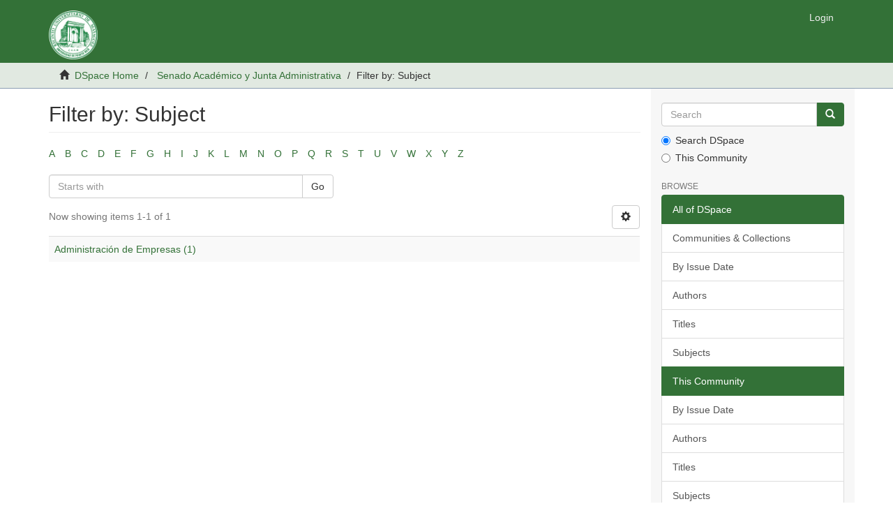

--- FILE ---
content_type: text/html;charset=utf-8
request_url: https://dmsrum.uprm.edu/handle/123456789/10/search-filter?field=subject&filtertype_0=subject&filtertype_1=subject&filtertype_2=author&filter_relational_operator_1=equals&filtertype_3=dateIssued&filter_relational_operator_0=equals&filtertype_4=dateIssued&filter_2=Senado+Acad%C3%A9mico&filter_relational_operator_3=equals&filter_1=Revisi%C3%B3n+Curricular&filter_relational_operator_2=equals&filter_0=Concentraci%C3%B3n+Menor+en+Administraci%C3%B3n+de+Empresas&filter_relational_operator_4=equals&filter_4=%5B2020+TO+2022%5D&filter_3=2020&starts_with=a
body_size: 4551
content:
<!DOCTYPE html>
            <!--[if lt IE 7]> <html class="no-js lt-ie9 lt-ie8 lt-ie7" lang="en"> <![endif]-->
            <!--[if IE 7]>    <html class="no-js lt-ie9 lt-ie8" lang="en"> <![endif]-->
            <!--[if IE 8]>    <html class="no-js lt-ie9" lang="en"> <![endif]-->
            <!--[if gt IE 8]><!--> <html class="no-js" lang="en"> <!--<![endif]-->
            <head><META http-equiv="Content-Type" content="text/html; charset=UTF-8">
<meta content="text/html; charset=UTF-8" http-equiv="Content-Type">
<meta content="IE=edge,chrome=1" http-equiv="X-UA-Compatible">
<meta content="width=device-width,initial-scale=1" name="viewport">
<link rel="shortcut icon" href="/themes/Mirage2/images/favicon.ico">
<link rel="apple-touch-icon" href="/themes/Mirage2/images/apple-touch-icon.png">
<meta name="Generator" content="DSpace 5.4">
<link href="/themes/Mirage2/styles/main.css" rel="stylesheet">
<link type="application/opensearchdescription+xml" rel="search" href="https://dmsrum.uprm.edu:443/open-search/description.xml" title="DSpace">
<script>
                //Clear default text of emty text areas on focus
                function tFocus(element)
                {
                if (element.value == ' '){element.value='';}
                }
                //Clear default text of emty text areas on submit
                function tSubmit(form)
                {
                var defaultedElements = document.getElementsByTagName("textarea");
                for (var i=0; i != defaultedElements.length; i++){
                if (defaultedElements[i].value == ' '){
                defaultedElements[i].value='';}}
                }
                //Disable pressing 'enter' key to submit a form (otherwise pressing 'enter' causes a submission to start over)
                function disableEnterKey(e)
                {
                var key;

                if(window.event)
                key = window.event.keyCode;     //Internet Explorer
                else
                key = e.which;     //Firefox and Netscape

                if(key == 13)  //if "Enter" pressed, then disable!
                return false;
                else
                return true;
                }
            </script><!--[if lt IE 9]>
                <script src="/themes/Mirage2/vendor/html5shiv/dist/html5shiv.js"> </script>
                <script src="/themes/Mirage2/vendor/respond/dest/respond.min.js"> </script>
                <![endif]--><script src="/themes/Mirage2/vendor/modernizr/modernizr.js"> </script>
<title>Filter by: Subject</title>
</head><body>
<header>
<div role="navigation" class="navbar navbar-default navbar-static-top">
<div class="container">
<div class="navbar-header">
<button data-toggle="offcanvas" class="navbar-toggle" type="button"><span class="sr-only">Toggle navigation</span><span class="icon-bar"></span><span class="icon-bar"></span><span class="icon-bar"></span></button><a class="navbar-brand" href="/"><img src="/themes/Mirage2//images/DSpace-logo-line.svg"></a>
<div class="navbar-header pull-right visible-xs hidden-sm hidden-md hidden-lg">
<ul class="nav nav-pills pull-left ">
<li>
<form method="get" action="/login" style="display: inline">
<button class="navbar-toggle navbar-link"><b aria-hidden="true" class="visible-xs glyphicon glyphicon-user"></b></button>
</form>
</li>
</ul>
</div>
</div>
<div class="navbar-header pull-right hidden-xs">
<ul class="nav navbar-nav pull-left"></ul>
<ul class="nav navbar-nav pull-left">
<li>
<a href="/login"><span class="hidden-xs">Login</span></a>
</li>
</ul>
<button type="button" class="navbar-toggle visible-sm" data-toggle="offcanvas"><span class="sr-only">Toggle navigation</span><span class="icon-bar"></span><span class="icon-bar"></span><span class="icon-bar"></span></button>
</div>
</div>
</div>
</header>
<div class="trail-wrapper hidden-print">
<div class="container">
<div class="row">
<div class="col-xs-12">
<div class="breadcrumb dropdown visible-xs">
<a data-toggle="dropdown" class="dropdown-toggle" role="button" href="#" id="trail-dropdown-toggle">Filter by: Subject&nbsp;<b class="caret"></b></a>
<ul aria-labelledby="trail-dropdown-toggle" role="menu" class="dropdown-menu">
<li role="presentation">
<a role="menuitem" href="/"><i aria-hidden="true" class="glyphicon glyphicon-home"></i>&nbsp;
                        DSpace Home</a>
</li>
<li role="presentation">
<a role="menuitem" href="/handle/123456789/10">Senado Acad&eacute;mico y Junta Administrativa</a>
</li>
<li role="presentation" class="disabled">
<a href="#" role="menuitem">Filter by: Subject</a>
</li>
</ul>
</div>
<ul class="breadcrumb hidden-xs">
<li>
<i aria-hidden="true" class="glyphicon glyphicon-home"></i>&nbsp;
            <a href="/">DSpace Home</a>
</li>
<li>
<a href="/handle/123456789/10">Senado Acad&eacute;mico y Junta Administrativa</a>
</li>
<li class="active">Filter by: Subject</li>
</ul>
</div>
</div>
</div>
</div>
<div class="hidden" id="no-js-warning-wrapper">
<div id="no-js-warning">
<div class="notice failure">JavaScript is disabled for your browser. Some features of this site may not work without it.</div>
</div>
</div>
<div class="container" id="main-container">
<div class="row row-offcanvas row-offcanvas-right">
<div class="horizontal-slider clearfix">
<div class="col-xs-12 col-sm-12 col-md-9 main-content">
<div>
<h2 class="ds-div-head page-header first-page-header">Filter by: Subject</h2>
<div id="aspect_discovery_SearchFacetFilter_div_browse-by-subject" class="ds-static-div primary">
<div class="ds-static-div browse-navigation-wrapper hidden-print">
<form id="aspect_discovery_SearchFacetFilter_div_filter-navigation" class="ds-interactive-div secondary navigation" action="/handle/123456789/10/search-filter" method="post" onsubmit="javascript:tSubmit(this);">
<div class="ds-static-div row">
<div class="ds-static-div col-xs-4 col-sm-12">
<select class="ds-select-field form-control alphabet-select visible-xs alphabet-select visible-xs" name=""><option value="search-filter?field=subject&amp;filtertype_0=subject&amp;filtertype_1=subject&amp;filtertype_2=author&amp;filter_relational_operator_1=equals&amp;filtertype_3=dateIssued&amp;filter_relational_operator_0=equals&amp;filtertype_4=dateIssued&amp;filter_2=Senado+Acad%C3%A9mico&amp;filter_relational_operator_3=equals&amp;filter_1=Revisi%C3%B3n+Curricular&amp;filter_relational_operator_2=equals&amp;filter_0=Concentraci%C3%B3n+Menor+en+Administraci%C3%B3n+de+Empresas&amp;filter_relational_operator_4=equals&amp;filter_4=%5B2020+TO+2022%5D&amp;filter_3=2020&amp;starts_with=a">A</option><option value="search-filter?field=subject&amp;filtertype_0=subject&amp;filtertype_1=subject&amp;filtertype_2=author&amp;filter_relational_operator_1=equals&amp;filtertype_3=dateIssued&amp;filter_relational_operator_0=equals&amp;filtertype_4=dateIssued&amp;filter_2=Senado+Acad%C3%A9mico&amp;filter_relational_operator_3=equals&amp;filter_1=Revisi%C3%B3n+Curricular&amp;filter_relational_operator_2=equals&amp;filter_0=Concentraci%C3%B3n+Menor+en+Administraci%C3%B3n+de+Empresas&amp;filter_relational_operator_4=equals&amp;filter_4=%5B2020+TO+2022%5D&amp;filter_3=2020&amp;starts_with=b">B</option><option value="search-filter?field=subject&amp;filtertype_0=subject&amp;filtertype_1=subject&amp;filtertype_2=author&amp;filter_relational_operator_1=equals&amp;filtertype_3=dateIssued&amp;filter_relational_operator_0=equals&amp;filtertype_4=dateIssued&amp;filter_2=Senado+Acad%C3%A9mico&amp;filter_relational_operator_3=equals&amp;filter_1=Revisi%C3%B3n+Curricular&amp;filter_relational_operator_2=equals&amp;filter_0=Concentraci%C3%B3n+Menor+en+Administraci%C3%B3n+de+Empresas&amp;filter_relational_operator_4=equals&amp;filter_4=%5B2020+TO+2022%5D&amp;filter_3=2020&amp;starts_with=c">C</option><option value="search-filter?field=subject&amp;filtertype_0=subject&amp;filtertype_1=subject&amp;filtertype_2=author&amp;filter_relational_operator_1=equals&amp;filtertype_3=dateIssued&amp;filter_relational_operator_0=equals&amp;filtertype_4=dateIssued&amp;filter_2=Senado+Acad%C3%A9mico&amp;filter_relational_operator_3=equals&amp;filter_1=Revisi%C3%B3n+Curricular&amp;filter_relational_operator_2=equals&amp;filter_0=Concentraci%C3%B3n+Menor+en+Administraci%C3%B3n+de+Empresas&amp;filter_relational_operator_4=equals&amp;filter_4=%5B2020+TO+2022%5D&amp;filter_3=2020&amp;starts_with=d">D</option><option value="search-filter?field=subject&amp;filtertype_0=subject&amp;filtertype_1=subject&amp;filtertype_2=author&amp;filter_relational_operator_1=equals&amp;filtertype_3=dateIssued&amp;filter_relational_operator_0=equals&amp;filtertype_4=dateIssued&amp;filter_2=Senado+Acad%C3%A9mico&amp;filter_relational_operator_3=equals&amp;filter_1=Revisi%C3%B3n+Curricular&amp;filter_relational_operator_2=equals&amp;filter_0=Concentraci%C3%B3n+Menor+en+Administraci%C3%B3n+de+Empresas&amp;filter_relational_operator_4=equals&amp;filter_4=%5B2020+TO+2022%5D&amp;filter_3=2020&amp;starts_with=e">E</option><option value="search-filter?field=subject&amp;filtertype_0=subject&amp;filtertype_1=subject&amp;filtertype_2=author&amp;filter_relational_operator_1=equals&amp;filtertype_3=dateIssued&amp;filter_relational_operator_0=equals&amp;filtertype_4=dateIssued&amp;filter_2=Senado+Acad%C3%A9mico&amp;filter_relational_operator_3=equals&amp;filter_1=Revisi%C3%B3n+Curricular&amp;filter_relational_operator_2=equals&amp;filter_0=Concentraci%C3%B3n+Menor+en+Administraci%C3%B3n+de+Empresas&amp;filter_relational_operator_4=equals&amp;filter_4=%5B2020+TO+2022%5D&amp;filter_3=2020&amp;starts_with=f">F</option><option value="search-filter?field=subject&amp;filtertype_0=subject&amp;filtertype_1=subject&amp;filtertype_2=author&amp;filter_relational_operator_1=equals&amp;filtertype_3=dateIssued&amp;filter_relational_operator_0=equals&amp;filtertype_4=dateIssued&amp;filter_2=Senado+Acad%C3%A9mico&amp;filter_relational_operator_3=equals&amp;filter_1=Revisi%C3%B3n+Curricular&amp;filter_relational_operator_2=equals&amp;filter_0=Concentraci%C3%B3n+Menor+en+Administraci%C3%B3n+de+Empresas&amp;filter_relational_operator_4=equals&amp;filter_4=%5B2020+TO+2022%5D&amp;filter_3=2020&amp;starts_with=g">G</option><option value="search-filter?field=subject&amp;filtertype_0=subject&amp;filtertype_1=subject&amp;filtertype_2=author&amp;filter_relational_operator_1=equals&amp;filtertype_3=dateIssued&amp;filter_relational_operator_0=equals&amp;filtertype_4=dateIssued&amp;filter_2=Senado+Acad%C3%A9mico&amp;filter_relational_operator_3=equals&amp;filter_1=Revisi%C3%B3n+Curricular&amp;filter_relational_operator_2=equals&amp;filter_0=Concentraci%C3%B3n+Menor+en+Administraci%C3%B3n+de+Empresas&amp;filter_relational_operator_4=equals&amp;filter_4=%5B2020+TO+2022%5D&amp;filter_3=2020&amp;starts_with=h">H</option><option value="search-filter?field=subject&amp;filtertype_0=subject&amp;filtertype_1=subject&amp;filtertype_2=author&amp;filter_relational_operator_1=equals&amp;filtertype_3=dateIssued&amp;filter_relational_operator_0=equals&amp;filtertype_4=dateIssued&amp;filter_2=Senado+Acad%C3%A9mico&amp;filter_relational_operator_3=equals&amp;filter_1=Revisi%C3%B3n+Curricular&amp;filter_relational_operator_2=equals&amp;filter_0=Concentraci%C3%B3n+Menor+en+Administraci%C3%B3n+de+Empresas&amp;filter_relational_operator_4=equals&amp;filter_4=%5B2020+TO+2022%5D&amp;filter_3=2020&amp;starts_with=i">I</option><option value="search-filter?field=subject&amp;filtertype_0=subject&amp;filtertype_1=subject&amp;filtertype_2=author&amp;filter_relational_operator_1=equals&amp;filtertype_3=dateIssued&amp;filter_relational_operator_0=equals&amp;filtertype_4=dateIssued&amp;filter_2=Senado+Acad%C3%A9mico&amp;filter_relational_operator_3=equals&amp;filter_1=Revisi%C3%B3n+Curricular&amp;filter_relational_operator_2=equals&amp;filter_0=Concentraci%C3%B3n+Menor+en+Administraci%C3%B3n+de+Empresas&amp;filter_relational_operator_4=equals&amp;filter_4=%5B2020+TO+2022%5D&amp;filter_3=2020&amp;starts_with=j">J</option><option value="search-filter?field=subject&amp;filtertype_0=subject&amp;filtertype_1=subject&amp;filtertype_2=author&amp;filter_relational_operator_1=equals&amp;filtertype_3=dateIssued&amp;filter_relational_operator_0=equals&amp;filtertype_4=dateIssued&amp;filter_2=Senado+Acad%C3%A9mico&amp;filter_relational_operator_3=equals&amp;filter_1=Revisi%C3%B3n+Curricular&amp;filter_relational_operator_2=equals&amp;filter_0=Concentraci%C3%B3n+Menor+en+Administraci%C3%B3n+de+Empresas&amp;filter_relational_operator_4=equals&amp;filter_4=%5B2020+TO+2022%5D&amp;filter_3=2020&amp;starts_with=k">K</option><option value="search-filter?field=subject&amp;filtertype_0=subject&amp;filtertype_1=subject&amp;filtertype_2=author&amp;filter_relational_operator_1=equals&amp;filtertype_3=dateIssued&amp;filter_relational_operator_0=equals&amp;filtertype_4=dateIssued&amp;filter_2=Senado+Acad%C3%A9mico&amp;filter_relational_operator_3=equals&amp;filter_1=Revisi%C3%B3n+Curricular&amp;filter_relational_operator_2=equals&amp;filter_0=Concentraci%C3%B3n+Menor+en+Administraci%C3%B3n+de+Empresas&amp;filter_relational_operator_4=equals&amp;filter_4=%5B2020+TO+2022%5D&amp;filter_3=2020&amp;starts_with=l">L</option><option value="search-filter?field=subject&amp;filtertype_0=subject&amp;filtertype_1=subject&amp;filtertype_2=author&amp;filter_relational_operator_1=equals&amp;filtertype_3=dateIssued&amp;filter_relational_operator_0=equals&amp;filtertype_4=dateIssued&amp;filter_2=Senado+Acad%C3%A9mico&amp;filter_relational_operator_3=equals&amp;filter_1=Revisi%C3%B3n+Curricular&amp;filter_relational_operator_2=equals&amp;filter_0=Concentraci%C3%B3n+Menor+en+Administraci%C3%B3n+de+Empresas&amp;filter_relational_operator_4=equals&amp;filter_4=%5B2020+TO+2022%5D&amp;filter_3=2020&amp;starts_with=m">M</option><option value="search-filter?field=subject&amp;filtertype_0=subject&amp;filtertype_1=subject&amp;filtertype_2=author&amp;filter_relational_operator_1=equals&amp;filtertype_3=dateIssued&amp;filter_relational_operator_0=equals&amp;filtertype_4=dateIssued&amp;filter_2=Senado+Acad%C3%A9mico&amp;filter_relational_operator_3=equals&amp;filter_1=Revisi%C3%B3n+Curricular&amp;filter_relational_operator_2=equals&amp;filter_0=Concentraci%C3%B3n+Menor+en+Administraci%C3%B3n+de+Empresas&amp;filter_relational_operator_4=equals&amp;filter_4=%5B2020+TO+2022%5D&amp;filter_3=2020&amp;starts_with=n">N</option><option value="search-filter?field=subject&amp;filtertype_0=subject&amp;filtertype_1=subject&amp;filtertype_2=author&amp;filter_relational_operator_1=equals&amp;filtertype_3=dateIssued&amp;filter_relational_operator_0=equals&amp;filtertype_4=dateIssued&amp;filter_2=Senado+Acad%C3%A9mico&amp;filter_relational_operator_3=equals&amp;filter_1=Revisi%C3%B3n+Curricular&amp;filter_relational_operator_2=equals&amp;filter_0=Concentraci%C3%B3n+Menor+en+Administraci%C3%B3n+de+Empresas&amp;filter_relational_operator_4=equals&amp;filter_4=%5B2020+TO+2022%5D&amp;filter_3=2020&amp;starts_with=o">O</option><option value="search-filter?field=subject&amp;filtertype_0=subject&amp;filtertype_1=subject&amp;filtertype_2=author&amp;filter_relational_operator_1=equals&amp;filtertype_3=dateIssued&amp;filter_relational_operator_0=equals&amp;filtertype_4=dateIssued&amp;filter_2=Senado+Acad%C3%A9mico&amp;filter_relational_operator_3=equals&amp;filter_1=Revisi%C3%B3n+Curricular&amp;filter_relational_operator_2=equals&amp;filter_0=Concentraci%C3%B3n+Menor+en+Administraci%C3%B3n+de+Empresas&amp;filter_relational_operator_4=equals&amp;filter_4=%5B2020+TO+2022%5D&amp;filter_3=2020&amp;starts_with=p">P</option><option value="search-filter?field=subject&amp;filtertype_0=subject&amp;filtertype_1=subject&amp;filtertype_2=author&amp;filter_relational_operator_1=equals&amp;filtertype_3=dateIssued&amp;filter_relational_operator_0=equals&amp;filtertype_4=dateIssued&amp;filter_2=Senado+Acad%C3%A9mico&amp;filter_relational_operator_3=equals&amp;filter_1=Revisi%C3%B3n+Curricular&amp;filter_relational_operator_2=equals&amp;filter_0=Concentraci%C3%B3n+Menor+en+Administraci%C3%B3n+de+Empresas&amp;filter_relational_operator_4=equals&amp;filter_4=%5B2020+TO+2022%5D&amp;filter_3=2020&amp;starts_with=q">Q</option><option value="search-filter?field=subject&amp;filtertype_0=subject&amp;filtertype_1=subject&amp;filtertype_2=author&amp;filter_relational_operator_1=equals&amp;filtertype_3=dateIssued&amp;filter_relational_operator_0=equals&amp;filtertype_4=dateIssued&amp;filter_2=Senado+Acad%C3%A9mico&amp;filter_relational_operator_3=equals&amp;filter_1=Revisi%C3%B3n+Curricular&amp;filter_relational_operator_2=equals&amp;filter_0=Concentraci%C3%B3n+Menor+en+Administraci%C3%B3n+de+Empresas&amp;filter_relational_operator_4=equals&amp;filter_4=%5B2020+TO+2022%5D&amp;filter_3=2020&amp;starts_with=r">R</option><option value="search-filter?field=subject&amp;filtertype_0=subject&amp;filtertype_1=subject&amp;filtertype_2=author&amp;filter_relational_operator_1=equals&amp;filtertype_3=dateIssued&amp;filter_relational_operator_0=equals&amp;filtertype_4=dateIssued&amp;filter_2=Senado+Acad%C3%A9mico&amp;filter_relational_operator_3=equals&amp;filter_1=Revisi%C3%B3n+Curricular&amp;filter_relational_operator_2=equals&amp;filter_0=Concentraci%C3%B3n+Menor+en+Administraci%C3%B3n+de+Empresas&amp;filter_relational_operator_4=equals&amp;filter_4=%5B2020+TO+2022%5D&amp;filter_3=2020&amp;starts_with=s">S</option><option value="search-filter?field=subject&amp;filtertype_0=subject&amp;filtertype_1=subject&amp;filtertype_2=author&amp;filter_relational_operator_1=equals&amp;filtertype_3=dateIssued&amp;filter_relational_operator_0=equals&amp;filtertype_4=dateIssued&amp;filter_2=Senado+Acad%C3%A9mico&amp;filter_relational_operator_3=equals&amp;filter_1=Revisi%C3%B3n+Curricular&amp;filter_relational_operator_2=equals&amp;filter_0=Concentraci%C3%B3n+Menor+en+Administraci%C3%B3n+de+Empresas&amp;filter_relational_operator_4=equals&amp;filter_4=%5B2020+TO+2022%5D&amp;filter_3=2020&amp;starts_with=t">T</option><option value="search-filter?field=subject&amp;filtertype_0=subject&amp;filtertype_1=subject&amp;filtertype_2=author&amp;filter_relational_operator_1=equals&amp;filtertype_3=dateIssued&amp;filter_relational_operator_0=equals&amp;filtertype_4=dateIssued&amp;filter_2=Senado+Acad%C3%A9mico&amp;filter_relational_operator_3=equals&amp;filter_1=Revisi%C3%B3n+Curricular&amp;filter_relational_operator_2=equals&amp;filter_0=Concentraci%C3%B3n+Menor+en+Administraci%C3%B3n+de+Empresas&amp;filter_relational_operator_4=equals&amp;filter_4=%5B2020+TO+2022%5D&amp;filter_3=2020&amp;starts_with=u">U</option><option value="search-filter?field=subject&amp;filtertype_0=subject&amp;filtertype_1=subject&amp;filtertype_2=author&amp;filter_relational_operator_1=equals&amp;filtertype_3=dateIssued&amp;filter_relational_operator_0=equals&amp;filtertype_4=dateIssued&amp;filter_2=Senado+Acad%C3%A9mico&amp;filter_relational_operator_3=equals&amp;filter_1=Revisi%C3%B3n+Curricular&amp;filter_relational_operator_2=equals&amp;filter_0=Concentraci%C3%B3n+Menor+en+Administraci%C3%B3n+de+Empresas&amp;filter_relational_operator_4=equals&amp;filter_4=%5B2020+TO+2022%5D&amp;filter_3=2020&amp;starts_with=v">V</option><option value="search-filter?field=subject&amp;filtertype_0=subject&amp;filtertype_1=subject&amp;filtertype_2=author&amp;filter_relational_operator_1=equals&amp;filtertype_3=dateIssued&amp;filter_relational_operator_0=equals&amp;filtertype_4=dateIssued&amp;filter_2=Senado+Acad%C3%A9mico&amp;filter_relational_operator_3=equals&amp;filter_1=Revisi%C3%B3n+Curricular&amp;filter_relational_operator_2=equals&amp;filter_0=Concentraci%C3%B3n+Menor+en+Administraci%C3%B3n+de+Empresas&amp;filter_relational_operator_4=equals&amp;filter_4=%5B2020+TO+2022%5D&amp;filter_3=2020&amp;starts_with=w">W</option><option value="search-filter?field=subject&amp;filtertype_0=subject&amp;filtertype_1=subject&amp;filtertype_2=author&amp;filter_relational_operator_1=equals&amp;filtertype_3=dateIssued&amp;filter_relational_operator_0=equals&amp;filtertype_4=dateIssued&amp;filter_2=Senado+Acad%C3%A9mico&amp;filter_relational_operator_3=equals&amp;filter_1=Revisi%C3%B3n+Curricular&amp;filter_relational_operator_2=equals&amp;filter_0=Concentraci%C3%B3n+Menor+en+Administraci%C3%B3n+de+Empresas&amp;filter_relational_operator_4=equals&amp;filter_4=%5B2020+TO+2022%5D&amp;filter_3=2020&amp;starts_with=x">X</option><option value="search-filter?field=subject&amp;filtertype_0=subject&amp;filtertype_1=subject&amp;filtertype_2=author&amp;filter_relational_operator_1=equals&amp;filtertype_3=dateIssued&amp;filter_relational_operator_0=equals&amp;filtertype_4=dateIssued&amp;filter_2=Senado+Acad%C3%A9mico&amp;filter_relational_operator_3=equals&amp;filter_1=Revisi%C3%B3n+Curricular&amp;filter_relational_operator_2=equals&amp;filter_0=Concentraci%C3%B3n+Menor+en+Administraci%C3%B3n+de+Empresas&amp;filter_relational_operator_4=equals&amp;filter_4=%5B2020+TO+2022%5D&amp;filter_3=2020&amp;starts_with=y">Y</option><option value="search-filter?field=subject&amp;filtertype_0=subject&amp;filtertype_1=subject&amp;filtertype_2=author&amp;filter_relational_operator_1=equals&amp;filtertype_3=dateIssued&amp;filter_relational_operator_0=equals&amp;filtertype_4=dateIssued&amp;filter_2=Senado+Acad%C3%A9mico&amp;filter_relational_operator_3=equals&amp;filter_1=Revisi%C3%B3n+Curricular&amp;filter_relational_operator_2=equals&amp;filter_0=Concentraci%C3%B3n+Menor+en+Administraci%C3%B3n+de+Empresas&amp;filter_relational_operator_4=equals&amp;filter_4=%5B2020+TO+2022%5D&amp;filter_3=2020&amp;starts_with=z">Z</option></select>
<ul id="aspect_discovery_SearchFacetFilter_list_jump-list" class="ds-simple-list alphabet list-inline hidden-xs">
<li class="ds-simple-list-item">
<a href="search-filter?field=subject&filtertype_0=subject&filtertype_1=subject&filtertype_2=author&filter_relational_operator_1=equals&filtertype_3=dateIssued&filter_relational_operator_0=equals&filtertype_4=dateIssued&filter_2=Senado+Acad%C3%A9mico&filter_relational_operator_3=equals&filter_1=Revisi%C3%B3n+Curricular&filter_relational_operator_2=equals&filter_0=Concentraci%C3%B3n+Menor+en+Administraci%C3%B3n+de+Empresas&filter_relational_operator_4=equals&filter_4=%5B2020+TO+2022%5D&filter_3=2020&starts_with=a">A</a>
</li>
<li class="ds-simple-list-item">
<a href="search-filter?field=subject&filtertype_0=subject&filtertype_1=subject&filtertype_2=author&filter_relational_operator_1=equals&filtertype_3=dateIssued&filter_relational_operator_0=equals&filtertype_4=dateIssued&filter_2=Senado+Acad%C3%A9mico&filter_relational_operator_3=equals&filter_1=Revisi%C3%B3n+Curricular&filter_relational_operator_2=equals&filter_0=Concentraci%C3%B3n+Menor+en+Administraci%C3%B3n+de+Empresas&filter_relational_operator_4=equals&filter_4=%5B2020+TO+2022%5D&filter_3=2020&starts_with=b">B</a>
</li>
<li class="ds-simple-list-item">
<a href="search-filter?field=subject&filtertype_0=subject&filtertype_1=subject&filtertype_2=author&filter_relational_operator_1=equals&filtertype_3=dateIssued&filter_relational_operator_0=equals&filtertype_4=dateIssued&filter_2=Senado+Acad%C3%A9mico&filter_relational_operator_3=equals&filter_1=Revisi%C3%B3n+Curricular&filter_relational_operator_2=equals&filter_0=Concentraci%C3%B3n+Menor+en+Administraci%C3%B3n+de+Empresas&filter_relational_operator_4=equals&filter_4=%5B2020+TO+2022%5D&filter_3=2020&starts_with=c">C</a>
</li>
<li class="ds-simple-list-item">
<a href="search-filter?field=subject&filtertype_0=subject&filtertype_1=subject&filtertype_2=author&filter_relational_operator_1=equals&filtertype_3=dateIssued&filter_relational_operator_0=equals&filtertype_4=dateIssued&filter_2=Senado+Acad%C3%A9mico&filter_relational_operator_3=equals&filter_1=Revisi%C3%B3n+Curricular&filter_relational_operator_2=equals&filter_0=Concentraci%C3%B3n+Menor+en+Administraci%C3%B3n+de+Empresas&filter_relational_operator_4=equals&filter_4=%5B2020+TO+2022%5D&filter_3=2020&starts_with=d">D</a>
</li>
<li class="ds-simple-list-item">
<a href="search-filter?field=subject&filtertype_0=subject&filtertype_1=subject&filtertype_2=author&filter_relational_operator_1=equals&filtertype_3=dateIssued&filter_relational_operator_0=equals&filtertype_4=dateIssued&filter_2=Senado+Acad%C3%A9mico&filter_relational_operator_3=equals&filter_1=Revisi%C3%B3n+Curricular&filter_relational_operator_2=equals&filter_0=Concentraci%C3%B3n+Menor+en+Administraci%C3%B3n+de+Empresas&filter_relational_operator_4=equals&filter_4=%5B2020+TO+2022%5D&filter_3=2020&starts_with=e">E</a>
</li>
<li class="ds-simple-list-item">
<a href="search-filter?field=subject&filtertype_0=subject&filtertype_1=subject&filtertype_2=author&filter_relational_operator_1=equals&filtertype_3=dateIssued&filter_relational_operator_0=equals&filtertype_4=dateIssued&filter_2=Senado+Acad%C3%A9mico&filter_relational_operator_3=equals&filter_1=Revisi%C3%B3n+Curricular&filter_relational_operator_2=equals&filter_0=Concentraci%C3%B3n+Menor+en+Administraci%C3%B3n+de+Empresas&filter_relational_operator_4=equals&filter_4=%5B2020+TO+2022%5D&filter_3=2020&starts_with=f">F</a>
</li>
<li class="ds-simple-list-item">
<a href="search-filter?field=subject&filtertype_0=subject&filtertype_1=subject&filtertype_2=author&filter_relational_operator_1=equals&filtertype_3=dateIssued&filter_relational_operator_0=equals&filtertype_4=dateIssued&filter_2=Senado+Acad%C3%A9mico&filter_relational_operator_3=equals&filter_1=Revisi%C3%B3n+Curricular&filter_relational_operator_2=equals&filter_0=Concentraci%C3%B3n+Menor+en+Administraci%C3%B3n+de+Empresas&filter_relational_operator_4=equals&filter_4=%5B2020+TO+2022%5D&filter_3=2020&starts_with=g">G</a>
</li>
<li class="ds-simple-list-item">
<a href="search-filter?field=subject&filtertype_0=subject&filtertype_1=subject&filtertype_2=author&filter_relational_operator_1=equals&filtertype_3=dateIssued&filter_relational_operator_0=equals&filtertype_4=dateIssued&filter_2=Senado+Acad%C3%A9mico&filter_relational_operator_3=equals&filter_1=Revisi%C3%B3n+Curricular&filter_relational_operator_2=equals&filter_0=Concentraci%C3%B3n+Menor+en+Administraci%C3%B3n+de+Empresas&filter_relational_operator_4=equals&filter_4=%5B2020+TO+2022%5D&filter_3=2020&starts_with=h">H</a>
</li>
<li class="ds-simple-list-item">
<a href="search-filter?field=subject&filtertype_0=subject&filtertype_1=subject&filtertype_2=author&filter_relational_operator_1=equals&filtertype_3=dateIssued&filter_relational_operator_0=equals&filtertype_4=dateIssued&filter_2=Senado+Acad%C3%A9mico&filter_relational_operator_3=equals&filter_1=Revisi%C3%B3n+Curricular&filter_relational_operator_2=equals&filter_0=Concentraci%C3%B3n+Menor+en+Administraci%C3%B3n+de+Empresas&filter_relational_operator_4=equals&filter_4=%5B2020+TO+2022%5D&filter_3=2020&starts_with=i">I</a>
</li>
<li class="ds-simple-list-item">
<a href="search-filter?field=subject&filtertype_0=subject&filtertype_1=subject&filtertype_2=author&filter_relational_operator_1=equals&filtertype_3=dateIssued&filter_relational_operator_0=equals&filtertype_4=dateIssued&filter_2=Senado+Acad%C3%A9mico&filter_relational_operator_3=equals&filter_1=Revisi%C3%B3n+Curricular&filter_relational_operator_2=equals&filter_0=Concentraci%C3%B3n+Menor+en+Administraci%C3%B3n+de+Empresas&filter_relational_operator_4=equals&filter_4=%5B2020+TO+2022%5D&filter_3=2020&starts_with=j">J</a>
</li>
<li class="ds-simple-list-item">
<a href="search-filter?field=subject&filtertype_0=subject&filtertype_1=subject&filtertype_2=author&filter_relational_operator_1=equals&filtertype_3=dateIssued&filter_relational_operator_0=equals&filtertype_4=dateIssued&filter_2=Senado+Acad%C3%A9mico&filter_relational_operator_3=equals&filter_1=Revisi%C3%B3n+Curricular&filter_relational_operator_2=equals&filter_0=Concentraci%C3%B3n+Menor+en+Administraci%C3%B3n+de+Empresas&filter_relational_operator_4=equals&filter_4=%5B2020+TO+2022%5D&filter_3=2020&starts_with=k">K</a>
</li>
<li class="ds-simple-list-item">
<a href="search-filter?field=subject&filtertype_0=subject&filtertype_1=subject&filtertype_2=author&filter_relational_operator_1=equals&filtertype_3=dateIssued&filter_relational_operator_0=equals&filtertype_4=dateIssued&filter_2=Senado+Acad%C3%A9mico&filter_relational_operator_3=equals&filter_1=Revisi%C3%B3n+Curricular&filter_relational_operator_2=equals&filter_0=Concentraci%C3%B3n+Menor+en+Administraci%C3%B3n+de+Empresas&filter_relational_operator_4=equals&filter_4=%5B2020+TO+2022%5D&filter_3=2020&starts_with=l">L</a>
</li>
<li class="ds-simple-list-item">
<a href="search-filter?field=subject&filtertype_0=subject&filtertype_1=subject&filtertype_2=author&filter_relational_operator_1=equals&filtertype_3=dateIssued&filter_relational_operator_0=equals&filtertype_4=dateIssued&filter_2=Senado+Acad%C3%A9mico&filter_relational_operator_3=equals&filter_1=Revisi%C3%B3n+Curricular&filter_relational_operator_2=equals&filter_0=Concentraci%C3%B3n+Menor+en+Administraci%C3%B3n+de+Empresas&filter_relational_operator_4=equals&filter_4=%5B2020+TO+2022%5D&filter_3=2020&starts_with=m">M</a>
</li>
<li class="ds-simple-list-item">
<a href="search-filter?field=subject&filtertype_0=subject&filtertype_1=subject&filtertype_2=author&filter_relational_operator_1=equals&filtertype_3=dateIssued&filter_relational_operator_0=equals&filtertype_4=dateIssued&filter_2=Senado+Acad%C3%A9mico&filter_relational_operator_3=equals&filter_1=Revisi%C3%B3n+Curricular&filter_relational_operator_2=equals&filter_0=Concentraci%C3%B3n+Menor+en+Administraci%C3%B3n+de+Empresas&filter_relational_operator_4=equals&filter_4=%5B2020+TO+2022%5D&filter_3=2020&starts_with=n">N</a>
</li>
<li class="ds-simple-list-item">
<a href="search-filter?field=subject&filtertype_0=subject&filtertype_1=subject&filtertype_2=author&filter_relational_operator_1=equals&filtertype_3=dateIssued&filter_relational_operator_0=equals&filtertype_4=dateIssued&filter_2=Senado+Acad%C3%A9mico&filter_relational_operator_3=equals&filter_1=Revisi%C3%B3n+Curricular&filter_relational_operator_2=equals&filter_0=Concentraci%C3%B3n+Menor+en+Administraci%C3%B3n+de+Empresas&filter_relational_operator_4=equals&filter_4=%5B2020+TO+2022%5D&filter_3=2020&starts_with=o">O</a>
</li>
<li class="ds-simple-list-item">
<a href="search-filter?field=subject&filtertype_0=subject&filtertype_1=subject&filtertype_2=author&filter_relational_operator_1=equals&filtertype_3=dateIssued&filter_relational_operator_0=equals&filtertype_4=dateIssued&filter_2=Senado+Acad%C3%A9mico&filter_relational_operator_3=equals&filter_1=Revisi%C3%B3n+Curricular&filter_relational_operator_2=equals&filter_0=Concentraci%C3%B3n+Menor+en+Administraci%C3%B3n+de+Empresas&filter_relational_operator_4=equals&filter_4=%5B2020+TO+2022%5D&filter_3=2020&starts_with=p">P</a>
</li>
<li class="ds-simple-list-item">
<a href="search-filter?field=subject&filtertype_0=subject&filtertype_1=subject&filtertype_2=author&filter_relational_operator_1=equals&filtertype_3=dateIssued&filter_relational_operator_0=equals&filtertype_4=dateIssued&filter_2=Senado+Acad%C3%A9mico&filter_relational_operator_3=equals&filter_1=Revisi%C3%B3n+Curricular&filter_relational_operator_2=equals&filter_0=Concentraci%C3%B3n+Menor+en+Administraci%C3%B3n+de+Empresas&filter_relational_operator_4=equals&filter_4=%5B2020+TO+2022%5D&filter_3=2020&starts_with=q">Q</a>
</li>
<li class="ds-simple-list-item">
<a href="search-filter?field=subject&filtertype_0=subject&filtertype_1=subject&filtertype_2=author&filter_relational_operator_1=equals&filtertype_3=dateIssued&filter_relational_operator_0=equals&filtertype_4=dateIssued&filter_2=Senado+Acad%C3%A9mico&filter_relational_operator_3=equals&filter_1=Revisi%C3%B3n+Curricular&filter_relational_operator_2=equals&filter_0=Concentraci%C3%B3n+Menor+en+Administraci%C3%B3n+de+Empresas&filter_relational_operator_4=equals&filter_4=%5B2020+TO+2022%5D&filter_3=2020&starts_with=r">R</a>
</li>
<li class="ds-simple-list-item">
<a href="search-filter?field=subject&filtertype_0=subject&filtertype_1=subject&filtertype_2=author&filter_relational_operator_1=equals&filtertype_3=dateIssued&filter_relational_operator_0=equals&filtertype_4=dateIssued&filter_2=Senado+Acad%C3%A9mico&filter_relational_operator_3=equals&filter_1=Revisi%C3%B3n+Curricular&filter_relational_operator_2=equals&filter_0=Concentraci%C3%B3n+Menor+en+Administraci%C3%B3n+de+Empresas&filter_relational_operator_4=equals&filter_4=%5B2020+TO+2022%5D&filter_3=2020&starts_with=s">S</a>
</li>
<li class="ds-simple-list-item">
<a href="search-filter?field=subject&filtertype_0=subject&filtertype_1=subject&filtertype_2=author&filter_relational_operator_1=equals&filtertype_3=dateIssued&filter_relational_operator_0=equals&filtertype_4=dateIssued&filter_2=Senado+Acad%C3%A9mico&filter_relational_operator_3=equals&filter_1=Revisi%C3%B3n+Curricular&filter_relational_operator_2=equals&filter_0=Concentraci%C3%B3n+Menor+en+Administraci%C3%B3n+de+Empresas&filter_relational_operator_4=equals&filter_4=%5B2020+TO+2022%5D&filter_3=2020&starts_with=t">T</a>
</li>
<li class="ds-simple-list-item">
<a href="search-filter?field=subject&filtertype_0=subject&filtertype_1=subject&filtertype_2=author&filter_relational_operator_1=equals&filtertype_3=dateIssued&filter_relational_operator_0=equals&filtertype_4=dateIssued&filter_2=Senado+Acad%C3%A9mico&filter_relational_operator_3=equals&filter_1=Revisi%C3%B3n+Curricular&filter_relational_operator_2=equals&filter_0=Concentraci%C3%B3n+Menor+en+Administraci%C3%B3n+de+Empresas&filter_relational_operator_4=equals&filter_4=%5B2020+TO+2022%5D&filter_3=2020&starts_with=u">U</a>
</li>
<li class="ds-simple-list-item">
<a href="search-filter?field=subject&filtertype_0=subject&filtertype_1=subject&filtertype_2=author&filter_relational_operator_1=equals&filtertype_3=dateIssued&filter_relational_operator_0=equals&filtertype_4=dateIssued&filter_2=Senado+Acad%C3%A9mico&filter_relational_operator_3=equals&filter_1=Revisi%C3%B3n+Curricular&filter_relational_operator_2=equals&filter_0=Concentraci%C3%B3n+Menor+en+Administraci%C3%B3n+de+Empresas&filter_relational_operator_4=equals&filter_4=%5B2020+TO+2022%5D&filter_3=2020&starts_with=v">V</a>
</li>
<li class="ds-simple-list-item">
<a href="search-filter?field=subject&filtertype_0=subject&filtertype_1=subject&filtertype_2=author&filter_relational_operator_1=equals&filtertype_3=dateIssued&filter_relational_operator_0=equals&filtertype_4=dateIssued&filter_2=Senado+Acad%C3%A9mico&filter_relational_operator_3=equals&filter_1=Revisi%C3%B3n+Curricular&filter_relational_operator_2=equals&filter_0=Concentraci%C3%B3n+Menor+en+Administraci%C3%B3n+de+Empresas&filter_relational_operator_4=equals&filter_4=%5B2020+TO+2022%5D&filter_3=2020&starts_with=w">W</a>
</li>
<li class="ds-simple-list-item">
<a href="search-filter?field=subject&filtertype_0=subject&filtertype_1=subject&filtertype_2=author&filter_relational_operator_1=equals&filtertype_3=dateIssued&filter_relational_operator_0=equals&filtertype_4=dateIssued&filter_2=Senado+Acad%C3%A9mico&filter_relational_operator_3=equals&filter_1=Revisi%C3%B3n+Curricular&filter_relational_operator_2=equals&filter_0=Concentraci%C3%B3n+Menor+en+Administraci%C3%B3n+de+Empresas&filter_relational_operator_4=equals&filter_4=%5B2020+TO+2022%5D&filter_3=2020&starts_with=x">X</a>
</li>
<li class="ds-simple-list-item">
<a href="search-filter?field=subject&filtertype_0=subject&filtertype_1=subject&filtertype_2=author&filter_relational_operator_1=equals&filtertype_3=dateIssued&filter_relational_operator_0=equals&filtertype_4=dateIssued&filter_2=Senado+Acad%C3%A9mico&filter_relational_operator_3=equals&filter_1=Revisi%C3%B3n+Curricular&filter_relational_operator_2=equals&filter_0=Concentraci%C3%B3n+Menor+en+Administraci%C3%B3n+de+Empresas&filter_relational_operator_4=equals&filter_4=%5B2020+TO+2022%5D&filter_3=2020&starts_with=y">Y</a>
</li>
<li class="ds-simple-list-item">
<a href="search-filter?field=subject&filtertype_0=subject&filtertype_1=subject&filtertype_2=author&filter_relational_operator_1=equals&filtertype_3=dateIssued&filter_relational_operator_0=equals&filtertype_4=dateIssued&filter_2=Senado+Acad%C3%A9mico&filter_relational_operator_3=equals&filter_1=Revisi%C3%B3n+Curricular&filter_relational_operator_2=equals&filter_0=Concentraci%C3%B3n+Menor+en+Administraci%C3%B3n+de+Empresas&filter_relational_operator_4=equals&filter_4=%5B2020+TO+2022%5D&filter_3=2020&starts_with=z">Z</a>
</li>
</ul>
</div>
<div class="ds-static-div col-xs-8 col-sm-12">
<p class="ds-paragraph">
<input id="aspect_discovery_SearchFacetFilter_field_field" class="ds-hidden-field form-control" name="field" type="hidden" value="subject">
</p>
<p class="ds-paragraph">
<input id="aspect_discovery_SearchFacetFilter_field_filtertype_0" class="ds-hidden-field form-control" name="filtertype_0" type="hidden" value="subject">
</p>
<p class="ds-paragraph">
<input id="aspect_discovery_SearchFacetFilter_field_filtertype_1" class="ds-hidden-field form-control" name="filtertype_1" type="hidden" value="subject">
</p>
<p class="ds-paragraph">
<input id="aspect_discovery_SearchFacetFilter_field_filtertype_2" class="ds-hidden-field form-control" name="filtertype_2" type="hidden" value="author">
</p>
<p class="ds-paragraph">
<input id="aspect_discovery_SearchFacetFilter_field_filter_relational_operator_1" class="ds-hidden-field form-control" name="filter_relational_operator_1" type="hidden" value="equals">
</p>
<p class="ds-paragraph">
<input id="aspect_discovery_SearchFacetFilter_field_filtertype_3" class="ds-hidden-field form-control" name="filtertype_3" type="hidden" value="dateIssued">
</p>
<p class="ds-paragraph">
<input id="aspect_discovery_SearchFacetFilter_field_filter_relational_operator_0" class="ds-hidden-field form-control" name="filter_relational_operator_0" type="hidden" value="equals">
</p>
<p class="ds-paragraph">
<input id="aspect_discovery_SearchFacetFilter_field_filtertype_4" class="ds-hidden-field form-control" name="filtertype_4" type="hidden" value="dateIssued">
</p>
<p class="ds-paragraph">
<input id="aspect_discovery_SearchFacetFilter_field_filter_2" class="ds-hidden-field form-control" name="filter_2" type="hidden" value="Senado Acad&eacute;mico">
</p>
<p class="ds-paragraph">
<input id="aspect_discovery_SearchFacetFilter_field_filter_relational_operator_3" class="ds-hidden-field form-control" name="filter_relational_operator_3" type="hidden" value="equals">
</p>
<p class="ds-paragraph">
<input id="aspect_discovery_SearchFacetFilter_field_filter_1" class="ds-hidden-field form-control" name="filter_1" type="hidden" value="Revisi&oacute;n Curricular">
</p>
<p class="ds-paragraph">
<input id="aspect_discovery_SearchFacetFilter_field_filter_relational_operator_2" class="ds-hidden-field form-control" name="filter_relational_operator_2" type="hidden" value="equals">
</p>
<p class="ds-paragraph">
<input id="aspect_discovery_SearchFacetFilter_field_filter_0" class="ds-hidden-field form-control" name="filter_0" type="hidden" value="Concentraci&oacute;n Menor en Administraci&oacute;n de Empresas">
</p>
<p class="ds-paragraph">
<input id="aspect_discovery_SearchFacetFilter_field_filter_relational_operator_4" class="ds-hidden-field form-control" name="filter_relational_operator_4" type="hidden" value="equals">
</p>
<p class="ds-paragraph">
<input id="aspect_discovery_SearchFacetFilter_field_filter_4" class="ds-hidden-field form-control" name="filter_4" type="hidden" value="[2020 TO 2022]">
</p>
<p class="ds-paragraph">
<input id="aspect_discovery_SearchFacetFilter_field_filter_3" class="ds-hidden-field form-control" name="filter_3" type="hidden" value="2020">
</p>
<div class="row">
<div class="col-xs-12 col-sm-6">
<p class="input-group">
<input id="aspect_discovery_SearchFacetFilter_field_starts_with" class="ds-text-field form-control" placeholder="Starts with" name="starts_with" type="text" value="" title="Or enter first few letters:"><span class="input-group-btn"><button id="aspect_discovery_SearchFacetFilter_field_submit" class="ds-button-field btn btn-default" name="submit" type="submit">Go</button></span>
</p>
</div>
</div>
</div>
</div>
</form>
</div>
<form id="aspect_discovery_SearchFacetFilter_div_browse-controls" class="ds-interactive-div browse controls hidden" action="search-filter?field=subject" method="post" onsubmit="javascript:tSubmit(this);">
<p class="ds-paragraph">
<input id="aspect_discovery_SearchFacetFilter_field_field" class="ds-hidden-field form-control" name="field" type="hidden" value="subject">
</p>
<p class="ds-paragraph">
<input id="aspect_discovery_SearchFacetFilter_field_order" class="ds-hidden-field form-control" name="order" type="hidden" value="">
</p>
<p class="ds-paragraph">Results Per Page:</p>
<p class="ds-paragraph">
<select id="aspect_discovery_SearchFacetFilter_field_rpp" class="ds-select-field form-control" name="rpp"><option value="5">5</option><option value="10" selected>10</option><option value="20">20</option><option value="40">40</option><option value="60">60</option><option value="80">80</option><option value="100">100</option></select>
</p>
<p class="ds-paragraph">
<button id="aspect_discovery_SearchFacetFilter_field_update" class="ds-button-field btn btn-default" name="update" type="submit">update</button>
</p>
</form>
</div>
<div class="pagination-simple clearfix top">
<div class="row">
<div class="col-xs-10">
<p class="pagination-info">Now showing items 1-1 of 1</p>
</div>
<div class="col-xs-2">
<div class="btn-group sort-options-menu pull-right">
<button data-toggle="dropdown" class="btn btn-default dropdown-toggle"><span aria-hidden="true" class="glyphicon glyphicon-cog"></span></button>
<ul role="menu" class="dropdown-menu pull-right">
<li class="dropdown-header"></li>
<li>
<a data-name="rpp" data-returnvalue="5" href="#"><span aria-hidden="true" class="glyphicon glyphicon-ok btn-xs invisible"></span>5</a>
</li>
<li>
<a data-name="rpp" data-returnvalue="10" href="#"><span aria-hidden="true" class="glyphicon glyphicon-ok btn-xs active"></span>10</a>
</li>
<li>
<a data-name="rpp" data-returnvalue="20" href="#"><span aria-hidden="true" class="glyphicon glyphicon-ok btn-xs invisible"></span>20</a>
</li>
<li>
<a data-name="rpp" data-returnvalue="40" href="#"><span aria-hidden="true" class="glyphicon glyphicon-ok btn-xs invisible"></span>40</a>
</li>
<li>
<a data-name="rpp" data-returnvalue="60" href="#"><span aria-hidden="true" class="glyphicon glyphicon-ok btn-xs invisible"></span>60</a>
</li>
<li>
<a data-name="rpp" data-returnvalue="80" href="#"><span aria-hidden="true" class="glyphicon glyphicon-ok btn-xs invisible"></span>80</a>
</li>
<li>
<a data-name="rpp" data-returnvalue="100" href="#"><span aria-hidden="true" class="glyphicon glyphicon-ok btn-xs invisible"></span>100</a>
</li>
</ul>
</div>
</div>
</div>
</div>
<ul class="ds-artifact-list list-unstyled"></ul>
<div id="aspect_discovery_SearchFacetFilter_div_browse-by-subject-results" class="ds-static-div primary">
<div class="table-responsive">
<table id="aspect_discovery_SearchFacetFilter_table_browse-by-subject-results" class="ds-table table table-striped table-hover">
<tr class="ds-table-row odd">
<td class="ds-table-cell odd"><a href="/handle/123456789/10/discover?field=subject&filtertype_0=subject&filtertype_1=subject&filtertype_2=author&filter_relational_operator_1=equals&filtertype_3=dateIssued&filter_relational_operator_0=equals&filtertype_4=dateIssued&filter_2=Senado+Acad%C3%A9mico&filter_relational_operator_3=equals&filter_1=Revisi%C3%B3n+Curricular&filter_relational_operator_2=equals&filter_0=Concentraci%C3%B3n+Menor+en+Administraci%C3%B3n+de+Empresas&filter_relational_operator_4=equals&filter_4=%5B2020+TO+2022%5D&filter_3=2020&filtertype=subject&filter_relational_operator=equals&filter=Administraci%C3%B3n+de+Empresas">Administraci&oacute;n de Empresas (1)</a></td>
</tr>
</table>
</div>
</div>
<div class="pagination-simple clearfix bottom"></div>
<ul class="ds-artifact-list list-unstyled"></ul>
</div>
<div class="visible-xs visible-sm">
<footer>
<div class="row">
<hr>
<div class="col-xs-7 col-sm-8">
<div class="hidden-print">
<a href="/contact">Contact Us</a> | <a href="/feedback">Send Feedback</a>
</div>
</div>
<div class="col-xs-5 col-sm-4 hidden-print"></div>
</div>
<a class="hidden" href="/htmlmap">&nbsp;</a>
<p>&nbsp;</p>
</footer>
</div>
</div>
<div role="navigation" id="sidebar" class="col-xs-6 col-sm-3 sidebar-offcanvas">
<div class="word-break hidden-print" id="ds-options">
<div class="ds-option-set" id="ds-search-option">
<form method="post" class="" id="ds-search-form" action="/discover">
<fieldset>
<div class="input-group">
<input placeholder="Search" type="text" class="ds-text-field form-control" name="query"><span class="input-group-btn"><button title="Go" class="ds-button-field btn btn-primary"><span aria-hidden="true" class="glyphicon glyphicon-search"></span></button></span>
</div>
<div class="radio">
<label><input checked value="" name="scope" type="radio" id="ds-search-form-scope-all">Search DSpace</label>
</div>
<div class="radio">
<label><input name="scope" type="radio" id="ds-search-form-scope-container" value="123456789/10">This Community</label>
</div>
</fieldset>
</form>
</div>
<h2 class="ds-option-set-head  h6">Browse</h2>
<div id="aspect_viewArtifacts_Navigation_list_browse" class="list-group">
<a class="list-group-item active"><span class="h5 list-group-item-heading  h5">All of DSpace</span></a><a href="/community-list" class="list-group-item ds-option">Communities &amp; Collections</a><a href="/browse?type=dateissued" class="list-group-item ds-option">By Issue Date</a><a href="/browse?type=author" class="list-group-item ds-option">Authors</a><a href="/browse?type=title" class="list-group-item ds-option">Titles</a><a href="/browse?type=subject" class="list-group-item ds-option">Subjects</a><a class="list-group-item active"><span class="h5 list-group-item-heading  h5">This Community</span></a><a href="/handle/123456789/10/browse?type=dateissued" class="list-group-item ds-option">By Issue Date</a><a href="/handle/123456789/10/browse?type=author" class="list-group-item ds-option">Authors</a><a href="/handle/123456789/10/browse?type=title" class="list-group-item ds-option">Titles</a><a href="/handle/123456789/10/browse?type=subject" class="list-group-item ds-option">Subjects</a>
</div>
<h2 class="ds-option-set-head  h6">My Account</h2>
<div id="aspect_viewArtifacts_Navigation_list_account" class="list-group">
<a href="/login" class="list-group-item ds-option">Login</a><a href="/register" class="list-group-item ds-option">Register</a>
</div>
<div id="aspect_viewArtifacts_Navigation_list_context" class="list-group"></div>
<div id="aspect_viewArtifacts_Navigation_list_administrative" class="list-group"></div>
<div id="aspect_discovery_Navigation_list_discovery" class="list-group"></div>
</div>
</div>
</div>
</div>
<div class="hidden-xs hidden-sm">
<footer>
<div class="row">
<hr>
<div class="col-xs-7 col-sm-8">
<div class="hidden-print">
<a href="/contact">Contact Us</a> | <a href="/feedback">Send Feedback</a>
</div>
</div>
<div class="col-xs-5 col-sm-4 hidden-print"></div>
</div>
<a class="hidden" href="/htmlmap">&nbsp;</a>
<p>&nbsp;</p>
</footer>
</div>
</div>
<script>if(!window.DSpace){window.DSpace={};}window.DSpace.context_path='';window.DSpace.theme_path='/themes/Mirage2/';</script><script src="/themes/Mirage2/scripts/theme.js"> </script>
</body></html>
